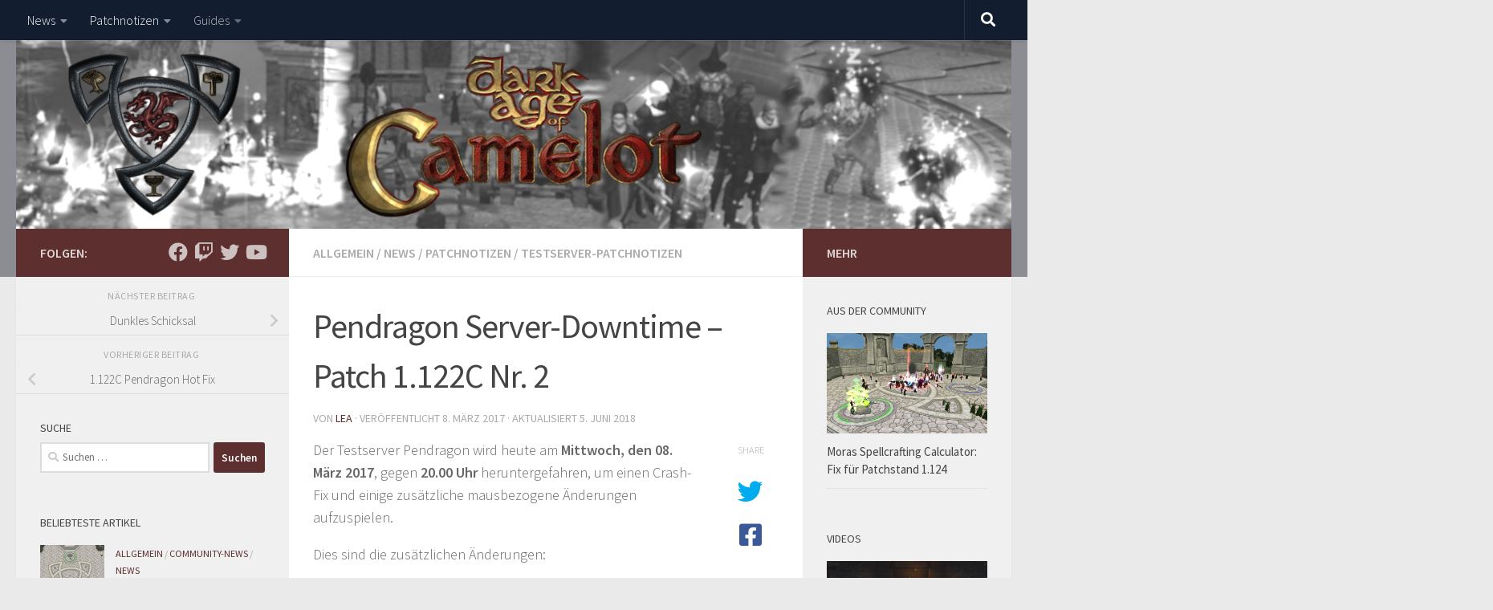

--- FILE ---
content_type: text/html; charset=UTF-8
request_url: https://shileah.de/2017/03/08/pendragon-server-downtime-patch-1-122c-nr-2/
body_size: 16054
content:
<!DOCTYPE html>
<html class="no-js" lang="de">
<head>
  <meta charset="UTF-8">
  <meta name="viewport" content="width=device-width, initial-scale=1.0">
  <link rel="profile" href="https://gmpg.org/xfn/11" />
  <link rel="pingback" href="https://shileah.de/xmlrpc.php">

  <title>Pendragon Server-Downtime &#8211; Patch 1.122C Nr. 2 &#8211; Shileah.de</title>
<meta name='robots' content='max-image-preview:large' />
<script>document.documentElement.className = document.documentElement.className.replace("no-js","js");</script>
<link rel="alternate" type="application/rss+xml" title="Shileah.de &raquo; Feed" href="https://shileah.de/feed/" />
<link rel="alternate" type="application/rss+xml" title="Shileah.de &raquo; Kommentar-Feed" href="https://shileah.de/comments/feed/" />
<link id="hu-user-gfont" href="//fonts.googleapis.com/css?family=Source+Sans+Pro:400,300italic,300,400italic,600&subset=latin,latin-ext" rel="stylesheet" type="text/css"><link rel="alternate" title="oEmbed (JSON)" type="application/json+oembed" href="https://shileah.de/wp-json/oembed/1.0/embed?url=https%3A%2F%2Fshileah.de%2F2017%2F03%2F08%2Fpendragon-server-downtime-patch-1-122c-nr-2%2F" />
<link rel="alternate" title="oEmbed (XML)" type="text/xml+oembed" href="https://shileah.de/wp-json/oembed/1.0/embed?url=https%3A%2F%2Fshileah.de%2F2017%2F03%2F08%2Fpendragon-server-downtime-patch-1-122c-nr-2%2F&#038;format=xml" />
<style id='wp-img-auto-sizes-contain-inline-css'>
img:is([sizes=auto i],[sizes^="auto," i]){contain-intrinsic-size:3000px 1500px}
/*# sourceURL=wp-img-auto-sizes-contain-inline-css */
</style>
<style id='wp-emoji-styles-inline-css'>

	img.wp-smiley, img.emoji {
		display: inline !important;
		border: none !important;
		box-shadow: none !important;
		height: 1em !important;
		width: 1em !important;
		margin: 0 0.07em !important;
		vertical-align: -0.1em !important;
		background: none !important;
		padding: 0 !important;
	}
/*# sourceURL=wp-emoji-styles-inline-css */
</style>
<style id='wp-block-library-inline-css'>
:root{--wp-block-synced-color:#7a00df;--wp-block-synced-color--rgb:122,0,223;--wp-bound-block-color:var(--wp-block-synced-color);--wp-editor-canvas-background:#ddd;--wp-admin-theme-color:#007cba;--wp-admin-theme-color--rgb:0,124,186;--wp-admin-theme-color-darker-10:#006ba1;--wp-admin-theme-color-darker-10--rgb:0,107,160.5;--wp-admin-theme-color-darker-20:#005a87;--wp-admin-theme-color-darker-20--rgb:0,90,135;--wp-admin-border-width-focus:2px}@media (min-resolution:192dpi){:root{--wp-admin-border-width-focus:1.5px}}.wp-element-button{cursor:pointer}:root .has-very-light-gray-background-color{background-color:#eee}:root .has-very-dark-gray-background-color{background-color:#313131}:root .has-very-light-gray-color{color:#eee}:root .has-very-dark-gray-color{color:#313131}:root .has-vivid-green-cyan-to-vivid-cyan-blue-gradient-background{background:linear-gradient(135deg,#00d084,#0693e3)}:root .has-purple-crush-gradient-background{background:linear-gradient(135deg,#34e2e4,#4721fb 50%,#ab1dfe)}:root .has-hazy-dawn-gradient-background{background:linear-gradient(135deg,#faaca8,#dad0ec)}:root .has-subdued-olive-gradient-background{background:linear-gradient(135deg,#fafae1,#67a671)}:root .has-atomic-cream-gradient-background{background:linear-gradient(135deg,#fdd79a,#004a59)}:root .has-nightshade-gradient-background{background:linear-gradient(135deg,#330968,#31cdcf)}:root .has-midnight-gradient-background{background:linear-gradient(135deg,#020381,#2874fc)}:root{--wp--preset--font-size--normal:16px;--wp--preset--font-size--huge:42px}.has-regular-font-size{font-size:1em}.has-larger-font-size{font-size:2.625em}.has-normal-font-size{font-size:var(--wp--preset--font-size--normal)}.has-huge-font-size{font-size:var(--wp--preset--font-size--huge)}.has-text-align-center{text-align:center}.has-text-align-left{text-align:left}.has-text-align-right{text-align:right}.has-fit-text{white-space:nowrap!important}#end-resizable-editor-section{display:none}.aligncenter{clear:both}.items-justified-left{justify-content:flex-start}.items-justified-center{justify-content:center}.items-justified-right{justify-content:flex-end}.items-justified-space-between{justify-content:space-between}.screen-reader-text{border:0;clip-path:inset(50%);height:1px;margin:-1px;overflow:hidden;padding:0;position:absolute;width:1px;word-wrap:normal!important}.screen-reader-text:focus{background-color:#ddd;clip-path:none;color:#444;display:block;font-size:1em;height:auto;left:5px;line-height:normal;padding:15px 23px 14px;text-decoration:none;top:5px;width:auto;z-index:100000}html :where(.has-border-color){border-style:solid}html :where([style*=border-top-color]){border-top-style:solid}html :where([style*=border-right-color]){border-right-style:solid}html :where([style*=border-bottom-color]){border-bottom-style:solid}html :where([style*=border-left-color]){border-left-style:solid}html :where([style*=border-width]){border-style:solid}html :where([style*=border-top-width]){border-top-style:solid}html :where([style*=border-right-width]){border-right-style:solid}html :where([style*=border-bottom-width]){border-bottom-style:solid}html :where([style*=border-left-width]){border-left-style:solid}html :where(img[class*=wp-image-]){height:auto;max-width:100%}:where(figure){margin:0 0 1em}html :where(.is-position-sticky){--wp-admin--admin-bar--position-offset:var(--wp-admin--admin-bar--height,0px)}@media screen and (max-width:600px){html :where(.is-position-sticky){--wp-admin--admin-bar--position-offset:0px}}

/*# sourceURL=wp-block-library-inline-css */
</style><style id='global-styles-inline-css'>
:root{--wp--preset--aspect-ratio--square: 1;--wp--preset--aspect-ratio--4-3: 4/3;--wp--preset--aspect-ratio--3-4: 3/4;--wp--preset--aspect-ratio--3-2: 3/2;--wp--preset--aspect-ratio--2-3: 2/3;--wp--preset--aspect-ratio--16-9: 16/9;--wp--preset--aspect-ratio--9-16: 9/16;--wp--preset--color--black: #000000;--wp--preset--color--cyan-bluish-gray: #abb8c3;--wp--preset--color--white: #ffffff;--wp--preset--color--pale-pink: #f78da7;--wp--preset--color--vivid-red: #cf2e2e;--wp--preset--color--luminous-vivid-orange: #ff6900;--wp--preset--color--luminous-vivid-amber: #fcb900;--wp--preset--color--light-green-cyan: #7bdcb5;--wp--preset--color--vivid-green-cyan: #00d084;--wp--preset--color--pale-cyan-blue: #8ed1fc;--wp--preset--color--vivid-cyan-blue: #0693e3;--wp--preset--color--vivid-purple: #9b51e0;--wp--preset--gradient--vivid-cyan-blue-to-vivid-purple: linear-gradient(135deg,rgb(6,147,227) 0%,rgb(155,81,224) 100%);--wp--preset--gradient--light-green-cyan-to-vivid-green-cyan: linear-gradient(135deg,rgb(122,220,180) 0%,rgb(0,208,130) 100%);--wp--preset--gradient--luminous-vivid-amber-to-luminous-vivid-orange: linear-gradient(135deg,rgb(252,185,0) 0%,rgb(255,105,0) 100%);--wp--preset--gradient--luminous-vivid-orange-to-vivid-red: linear-gradient(135deg,rgb(255,105,0) 0%,rgb(207,46,46) 100%);--wp--preset--gradient--very-light-gray-to-cyan-bluish-gray: linear-gradient(135deg,rgb(238,238,238) 0%,rgb(169,184,195) 100%);--wp--preset--gradient--cool-to-warm-spectrum: linear-gradient(135deg,rgb(74,234,220) 0%,rgb(151,120,209) 20%,rgb(207,42,186) 40%,rgb(238,44,130) 60%,rgb(251,105,98) 80%,rgb(254,248,76) 100%);--wp--preset--gradient--blush-light-purple: linear-gradient(135deg,rgb(255,206,236) 0%,rgb(152,150,240) 100%);--wp--preset--gradient--blush-bordeaux: linear-gradient(135deg,rgb(254,205,165) 0%,rgb(254,45,45) 50%,rgb(107,0,62) 100%);--wp--preset--gradient--luminous-dusk: linear-gradient(135deg,rgb(255,203,112) 0%,rgb(199,81,192) 50%,rgb(65,88,208) 100%);--wp--preset--gradient--pale-ocean: linear-gradient(135deg,rgb(255,245,203) 0%,rgb(182,227,212) 50%,rgb(51,167,181) 100%);--wp--preset--gradient--electric-grass: linear-gradient(135deg,rgb(202,248,128) 0%,rgb(113,206,126) 100%);--wp--preset--gradient--midnight: linear-gradient(135deg,rgb(2,3,129) 0%,rgb(40,116,252) 100%);--wp--preset--font-size--small: 13px;--wp--preset--font-size--medium: 20px;--wp--preset--font-size--large: 36px;--wp--preset--font-size--x-large: 42px;--wp--preset--spacing--20: 0.44rem;--wp--preset--spacing--30: 0.67rem;--wp--preset--spacing--40: 1rem;--wp--preset--spacing--50: 1.5rem;--wp--preset--spacing--60: 2.25rem;--wp--preset--spacing--70: 3.38rem;--wp--preset--spacing--80: 5.06rem;--wp--preset--shadow--natural: 6px 6px 9px rgba(0, 0, 0, 0.2);--wp--preset--shadow--deep: 12px 12px 50px rgba(0, 0, 0, 0.4);--wp--preset--shadow--sharp: 6px 6px 0px rgba(0, 0, 0, 0.2);--wp--preset--shadow--outlined: 6px 6px 0px -3px rgb(255, 255, 255), 6px 6px rgb(0, 0, 0);--wp--preset--shadow--crisp: 6px 6px 0px rgb(0, 0, 0);}:where(.is-layout-flex){gap: 0.5em;}:where(.is-layout-grid){gap: 0.5em;}body .is-layout-flex{display: flex;}.is-layout-flex{flex-wrap: wrap;align-items: center;}.is-layout-flex > :is(*, div){margin: 0;}body .is-layout-grid{display: grid;}.is-layout-grid > :is(*, div){margin: 0;}:where(.wp-block-columns.is-layout-flex){gap: 2em;}:where(.wp-block-columns.is-layout-grid){gap: 2em;}:where(.wp-block-post-template.is-layout-flex){gap: 1.25em;}:where(.wp-block-post-template.is-layout-grid){gap: 1.25em;}.has-black-color{color: var(--wp--preset--color--black) !important;}.has-cyan-bluish-gray-color{color: var(--wp--preset--color--cyan-bluish-gray) !important;}.has-white-color{color: var(--wp--preset--color--white) !important;}.has-pale-pink-color{color: var(--wp--preset--color--pale-pink) !important;}.has-vivid-red-color{color: var(--wp--preset--color--vivid-red) !important;}.has-luminous-vivid-orange-color{color: var(--wp--preset--color--luminous-vivid-orange) !important;}.has-luminous-vivid-amber-color{color: var(--wp--preset--color--luminous-vivid-amber) !important;}.has-light-green-cyan-color{color: var(--wp--preset--color--light-green-cyan) !important;}.has-vivid-green-cyan-color{color: var(--wp--preset--color--vivid-green-cyan) !important;}.has-pale-cyan-blue-color{color: var(--wp--preset--color--pale-cyan-blue) !important;}.has-vivid-cyan-blue-color{color: var(--wp--preset--color--vivid-cyan-blue) !important;}.has-vivid-purple-color{color: var(--wp--preset--color--vivid-purple) !important;}.has-black-background-color{background-color: var(--wp--preset--color--black) !important;}.has-cyan-bluish-gray-background-color{background-color: var(--wp--preset--color--cyan-bluish-gray) !important;}.has-white-background-color{background-color: var(--wp--preset--color--white) !important;}.has-pale-pink-background-color{background-color: var(--wp--preset--color--pale-pink) !important;}.has-vivid-red-background-color{background-color: var(--wp--preset--color--vivid-red) !important;}.has-luminous-vivid-orange-background-color{background-color: var(--wp--preset--color--luminous-vivid-orange) !important;}.has-luminous-vivid-amber-background-color{background-color: var(--wp--preset--color--luminous-vivid-amber) !important;}.has-light-green-cyan-background-color{background-color: var(--wp--preset--color--light-green-cyan) !important;}.has-vivid-green-cyan-background-color{background-color: var(--wp--preset--color--vivid-green-cyan) !important;}.has-pale-cyan-blue-background-color{background-color: var(--wp--preset--color--pale-cyan-blue) !important;}.has-vivid-cyan-blue-background-color{background-color: var(--wp--preset--color--vivid-cyan-blue) !important;}.has-vivid-purple-background-color{background-color: var(--wp--preset--color--vivid-purple) !important;}.has-black-border-color{border-color: var(--wp--preset--color--black) !important;}.has-cyan-bluish-gray-border-color{border-color: var(--wp--preset--color--cyan-bluish-gray) !important;}.has-white-border-color{border-color: var(--wp--preset--color--white) !important;}.has-pale-pink-border-color{border-color: var(--wp--preset--color--pale-pink) !important;}.has-vivid-red-border-color{border-color: var(--wp--preset--color--vivid-red) !important;}.has-luminous-vivid-orange-border-color{border-color: var(--wp--preset--color--luminous-vivid-orange) !important;}.has-luminous-vivid-amber-border-color{border-color: var(--wp--preset--color--luminous-vivid-amber) !important;}.has-light-green-cyan-border-color{border-color: var(--wp--preset--color--light-green-cyan) !important;}.has-vivid-green-cyan-border-color{border-color: var(--wp--preset--color--vivid-green-cyan) !important;}.has-pale-cyan-blue-border-color{border-color: var(--wp--preset--color--pale-cyan-blue) !important;}.has-vivid-cyan-blue-border-color{border-color: var(--wp--preset--color--vivid-cyan-blue) !important;}.has-vivid-purple-border-color{border-color: var(--wp--preset--color--vivid-purple) !important;}.has-vivid-cyan-blue-to-vivid-purple-gradient-background{background: var(--wp--preset--gradient--vivid-cyan-blue-to-vivid-purple) !important;}.has-light-green-cyan-to-vivid-green-cyan-gradient-background{background: var(--wp--preset--gradient--light-green-cyan-to-vivid-green-cyan) !important;}.has-luminous-vivid-amber-to-luminous-vivid-orange-gradient-background{background: var(--wp--preset--gradient--luminous-vivid-amber-to-luminous-vivid-orange) !important;}.has-luminous-vivid-orange-to-vivid-red-gradient-background{background: var(--wp--preset--gradient--luminous-vivid-orange-to-vivid-red) !important;}.has-very-light-gray-to-cyan-bluish-gray-gradient-background{background: var(--wp--preset--gradient--very-light-gray-to-cyan-bluish-gray) !important;}.has-cool-to-warm-spectrum-gradient-background{background: var(--wp--preset--gradient--cool-to-warm-spectrum) !important;}.has-blush-light-purple-gradient-background{background: var(--wp--preset--gradient--blush-light-purple) !important;}.has-blush-bordeaux-gradient-background{background: var(--wp--preset--gradient--blush-bordeaux) !important;}.has-luminous-dusk-gradient-background{background: var(--wp--preset--gradient--luminous-dusk) !important;}.has-pale-ocean-gradient-background{background: var(--wp--preset--gradient--pale-ocean) !important;}.has-electric-grass-gradient-background{background: var(--wp--preset--gradient--electric-grass) !important;}.has-midnight-gradient-background{background: var(--wp--preset--gradient--midnight) !important;}.has-small-font-size{font-size: var(--wp--preset--font-size--small) !important;}.has-medium-font-size{font-size: var(--wp--preset--font-size--medium) !important;}.has-large-font-size{font-size: var(--wp--preset--font-size--large) !important;}.has-x-large-font-size{font-size: var(--wp--preset--font-size--x-large) !important;}
/*# sourceURL=global-styles-inline-css */
</style>

<style id='classic-theme-styles-inline-css'>
/*! This file is auto-generated */
.wp-block-button__link{color:#fff;background-color:#32373c;border-radius:9999px;box-shadow:none;text-decoration:none;padding:calc(.667em + 2px) calc(1.333em + 2px);font-size:1.125em}.wp-block-file__button{background:#32373c;color:#fff;text-decoration:none}
/*# sourceURL=/wp-includes/css/classic-themes.min.css */
</style>
<link rel='stylesheet' id='hueman-main-style-css' href='https://shileah.de/wp-content/themes/hueman/assets/front/css/main.min.css?ver=3.7.20' media='all' />
<style id='hueman-main-style-inline-css'>
body { font-family:'Source Sans Pro', Arial, sans-serif;font-size:1.00rem }@media only screen and (min-width: 720px) {
        .nav > li { font-size:1.00rem; }
      }.container-inner { max-width: 1580px; }::selection { background-color: #5d2f2f; }
::-moz-selection { background-color: #5d2f2f; }a,a>span.hu-external::after,.themeform label .required,#flexslider-featured .flex-direction-nav .flex-next:hover,#flexslider-featured .flex-direction-nav .flex-prev:hover,.post-hover:hover .post-title a,.post-title a:hover,.sidebar.s1 .post-nav li a:hover i,.content .post-nav li a:hover i,.post-related a:hover,.sidebar.s1 .widget_rss ul li a,#footer .widget_rss ul li a,.sidebar.s1 .widget_calendar a,#footer .widget_calendar a,.sidebar.s1 .alx-tab .tab-item-category a,.sidebar.s1 .alx-posts .post-item-category a,.sidebar.s1 .alx-tab li:hover .tab-item-title a,.sidebar.s1 .alx-tab li:hover .tab-item-comment a,.sidebar.s1 .alx-posts li:hover .post-item-title a,#footer .alx-tab .tab-item-category a,#footer .alx-posts .post-item-category a,#footer .alx-tab li:hover .tab-item-title a,#footer .alx-tab li:hover .tab-item-comment a,#footer .alx-posts li:hover .post-item-title a,.comment-tabs li.active a,.comment-awaiting-moderation,.child-menu a:hover,.child-menu .current_page_item > a,.wp-pagenavi a{ color: #5d2f2f; }input[type="submit"],.themeform button[type="submit"],.sidebar.s1 .sidebar-top,.sidebar.s1 .sidebar-toggle,#flexslider-featured .flex-control-nav li a.flex-active,.post-tags a:hover,.sidebar.s1 .widget_calendar caption,#footer .widget_calendar caption,.author-bio .bio-avatar:after,.commentlist li.bypostauthor > .comment-body:after,.commentlist li.comment-author-admin > .comment-body:after{ background-color: #5d2f2f; }.post-format .format-container { border-color: #5d2f2f; }.sidebar.s1 .alx-tabs-nav li.active a,#footer .alx-tabs-nav li.active a,.comment-tabs li.active a,.wp-pagenavi a:hover,.wp-pagenavi a:active,.wp-pagenavi span.current{ border-bottom-color: #5d2f2f!important; }.sidebar.s2 .post-nav li a:hover i,
.sidebar.s2 .widget_rss ul li a,
.sidebar.s2 .widget_calendar a,
.sidebar.s2 .alx-tab .tab-item-category a,
.sidebar.s2 .alx-posts .post-item-category a,
.sidebar.s2 .alx-tab li:hover .tab-item-title a,
.sidebar.s2 .alx-tab li:hover .tab-item-comment a,
.sidebar.s2 .alx-posts li:hover .post-item-title a { color: #5d2f2f; }
.sidebar.s2 .sidebar-top,.sidebar.s2 .sidebar-toggle,.post-comments,.jp-play-bar,.jp-volume-bar-value,.sidebar.s2 .widget_calendar caption{ background-color: #5d2f2f; }.sidebar.s2 .alx-tabs-nav li.active a { border-bottom-color: #5d2f2f; }
.post-comments::before { border-right-color: #5d2f2f; }
      #header { background-color: #8c8d93; }
@media only screen and (min-width: 720px) {
  #nav-header .nav ul { background-color: #8c8d93; }
}
        .is-scrolled #header #nav-mobile { background-color: #454e5c; background-color: rgba(69,78,92,0.90) }.site-title a img { max-height: 160px; }body { background-color: #eaeaea; }
/*# sourceURL=hueman-main-style-inline-css */
</style>
<link rel='stylesheet' id='hueman-font-awesome-css' href='https://shileah.de/wp-content/themes/hueman/assets/front/css/font-awesome.min.css?ver=3.7.20' media='all' />
<script src="https://shileah.de/wp-includes/js/jquery/jquery.min.js?ver=3.7.1" id="jquery-core-js"></script>
<script src="https://shileah.de/wp-includes/js/jquery/jquery-migrate.min.js?ver=3.4.1" id="jquery-migrate-js"></script>
<link rel="https://api.w.org/" href="https://shileah.de/wp-json/" /><link rel="alternate" title="JSON" type="application/json" href="https://shileah.de/wp-json/wp/v2/posts/1444" /><link rel="EditURI" type="application/rsd+xml" title="RSD" href="https://shileah.de/xmlrpc.php?rsd" />
<meta name="generator" content="WordPress 6.9" />
<link rel="canonical" href="https://shileah.de/2017/03/08/pendragon-server-downtime-patch-1-122c-nr-2/" />
<link rel='shortlink' href='https://shileah.de/?p=1444' />
    <link rel="preload" as="font" type="font/woff2" href="https://shileah.de/wp-content/themes/hueman/assets/front/webfonts/fa-brands-400.woff2?v=5.15.2" crossorigin="anonymous"/>
    <link rel="preload" as="font" type="font/woff2" href="https://shileah.de/wp-content/themes/hueman/assets/front/webfonts/fa-regular-400.woff2?v=5.15.2" crossorigin="anonymous"/>
    <link rel="preload" as="font" type="font/woff2" href="https://shileah.de/wp-content/themes/hueman/assets/front/webfonts/fa-solid-900.woff2?v=5.15.2" crossorigin="anonymous"/>
  <!--[if lt IE 9]>
<script src="https://shileah.de/wp-content/themes/hueman/assets/front/js/ie/html5shiv-printshiv.min.js"></script>
<script src="https://shileah.de/wp-content/themes/hueman/assets/front/js/ie/selectivizr.js"></script>
<![endif]-->
</head>

<body class="wp-singular post-template-default single single-post postid-1444 single-format-standard wp-embed-responsive wp-theme-hueman col-3cm full-width topbar-enabled header-desktop-sticky hueman-3-7-20 chrome">
<div id="wrapper">
  <a class="screen-reader-text skip-link" href="#content">Zum Inhalt springen</a>
  
  <header id="header" class="both-menus-mobile-on two-mobile-menus both_menus header-ads-desktop  topbar-transparent has-header-img">
  
        <nav class="nav-container group desktop-menu desktop-sticky " id="nav-topbar" data-menu-id="header-1">
                <!-- <div class="ham__navbar-toggler collapsed" aria-expanded="false">
          <div class="ham__navbar-span-wrapper">
            <span class="ham-toggler-menu__span"></span>
          </div>
        </div> -->
        <button class="ham__navbar-toggler-two collapsed" title="Menu" aria-expanded="false">
          <span class="ham__navbar-span-wrapper">
            <span class="line line-1"></span>
            <span class="line line-2"></span>
            <span class="line line-3"></span>
          </span>
        </button>
              <div class="nav-text"></div>
  <div class="topbar-toggle-down">
    <i class="fas fa-angle-double-down" aria-hidden="true" data-toggle="down" title="Menü erweitern"></i>
    <i class="fas fa-angle-double-up" aria-hidden="true" data-toggle="up" title="Menü einklappen"></i>
  </div>
  <div class="nav-wrap container">
    <ul id="menu-topbar" class="nav container-inner group"><li id="menu-item-1611" class="menu-item menu-item-type-taxonomy menu-item-object-category current-post-ancestor current-menu-parent current-post-parent menu-item-has-children menu-item-1611"><a href="https://shileah.de/category/news/">News</a>
<ul class="sub-menu">
	<li id="menu-item-1646" class="menu-item menu-item-type-taxonomy menu-item-object-category current-post-ancestor current-menu-parent current-post-parent menu-item-1646"><a href="https://shileah.de/category/news/allgemein/">Allgemein</a></li>
	<li id="menu-item-1629" class="menu-item menu-item-type-taxonomy menu-item-object-category menu-item-1629"><a href="https://shileah.de/category/news/event/">Event</a></li>
	<li id="menu-item-1630" class="menu-item menu-item-type-taxonomy menu-item-object-category menu-item-1630"><a href="https://shileah.de/category/news/freitagsnachrichten/">Freitagsnachrichten</a></li>
</ul>
</li>
<li id="menu-item-1654" class="menu-item menu-item-type-taxonomy menu-item-object-category current-post-ancestor current-menu-parent current-post-parent menu-item-has-children menu-item-1654"><a href="https://shileah.de/category/patchnotizen/">Patchnotizen</a>
<ul class="sub-menu">
	<li id="menu-item-1655" class="menu-item menu-item-type-taxonomy menu-item-object-category menu-item-1655"><a href="https://shileah.de/category/patchnotizen/live-patchnotizen/">Live-Patchnotizen</a></li>
	<li id="menu-item-1656" class="menu-item menu-item-type-taxonomy menu-item-object-category current-post-ancestor current-menu-parent current-post-parent menu-item-1656"><a href="https://shileah.de/category/patchnotizen/testserver-patchnotizen/">Testserver-Patchnotizen</a></li>
	<li id="menu-item-1657" class="menu-item menu-item-type-taxonomy menu-item-object-category menu-item-1657"><a href="https://shileah.de/category/patchnotizen/hotfix-notes/">Hotfix-Notes</a></li>
</ul>
</li>
<li id="menu-item-1658" class="menu-item menu-item-type-taxonomy menu-item-object-category menu-item-has-children menu-item-1658"><a href="https://shileah.de/category/guide/">Guides</a>
<ul class="sub-menu">
	<li id="menu-item-1672" class="menu-item menu-item-type-post_type menu-item-object-page menu-item-1672"><a href="https://shileah.de/wie-komme-ich-wieder-ins-spiel-rein-tipps-fuer-rueckkehrer-teil-1/">Wie komme ich wieder ins Spiel rein? &#8211; Tipps für Rückkehrer &#8211; Teil 1</a></li>
	<li id="menu-item-1674" class="menu-item menu-item-type-post_type menu-item-object-page menu-item-1674"><a href="https://shileah.de/a-dragons-curse-campaign-der-fluch-des-drachen-kampagne-uebersicht/">A Dragon&#8217;s Curse Campaign &#8211; Der Fluch des Drachen-Kampagne &#8211; Übersicht</a></li>
	<li id="menu-item-1675" class="menu-item menu-item-type-post_type menu-item-object-page menu-item-1675"><a href="https://shileah.de/anderswelt-kampagne-uebersicht/">Anderswelt-Kampagne &#8211; Übersicht</a></li>
	<li id="menu-item-1677" class="menu-item menu-item-type-post_type menu-item-object-page menu-item-1677"><a href="https://shileah.de/casual-group-finder-faq/">Casual Group Finder (CGF) FAQ</a></li>
</ul>
</li>
</ul>  </div>
      <div id="topbar-header-search" class="container">
      <div class="container-inner">
        <button class="toggle-search"><i class="fas fa-search"></i></button>
        <div class="search-expand">
          <div class="search-expand-inner"><form role="search" method="get" class="search-form" action="https://shileah.de/">
				<label>
					<span class="screen-reader-text">Suche nach:</span>
					<input type="search" class="search-field" placeholder="Suchen …" value="" name="s" />
				</label>
				<input type="submit" class="search-submit" value="Suchen" />
			</form></div>
        </div>
      </div><!--/.container-inner-->
    </div><!--/.container-->
  
</nav><!--/#nav-topbar-->  
  <div class="container group">
        <div class="container-inner">

                <div id="header-image-wrap">
              <div class="group hu-pad central-header-zone">
                                                  </div>

              <a href="https://shileah.de/" rel="home"><img src="https://shileah.de/wp-content/uploads/2017/04/Screenshot-HeaderV2.png" width="1580" height="300" alt="" class="new-site-image" srcset="https://shileah.de/wp-content/uploads/2017/04/Screenshot-HeaderV2.png 1580w, https://shileah.de/wp-content/uploads/2017/04/Screenshot-HeaderV2-300x57.png 300w, https://shileah.de/wp-content/uploads/2017/04/Screenshot-HeaderV2-768x146.png 768w, https://shileah.de/wp-content/uploads/2017/04/Screenshot-HeaderV2-1024x194.png 1024w" sizes="(max-width: 1580px) 100vw, 1580px" decoding="async" fetchpriority="high" /></a>          </div>
      
      
    </div><!--/.container-inner-->
      </div><!--/.container-->

</header><!--/#header-->
  
  <div class="container" id="page">
    <div class="container-inner">
            <div class="main">
        <div class="main-inner group">
          
              <main class="content" id="content">
              <div class="page-title hu-pad group">
          	    		<ul class="meta-single group">
    			<li class="category"><a href="https://shileah.de/category/news/allgemein/" rel="category tag">Allgemein</a> <span>/</span> <a href="https://shileah.de/category/news/" rel="category tag">News</a> <span>/</span> <a href="https://shileah.de/category/patchnotizen/" rel="category tag">Patchnotizen</a> <span>/</span> <a href="https://shileah.de/category/patchnotizen/testserver-patchnotizen/" rel="category tag">Testserver-Patchnotizen</a></li>
    			    		</ul>
            
    </div><!--/.page-title-->
          <div class="hu-pad group">
              <article class="post-1444 post type-post status-publish format-standard has-post-thumbnail hentry category-allgemein category-news category-patchnotizen category-testserver-patchnotizen tag-1-122c">
    <div class="post-inner group">

      <h1 class="post-title entry-title">Pendragon Server-Downtime &#8211; Patch 1.122C Nr. 2</h1>
  <p class="post-byline">
       von     <span class="vcard author">
       <span class="fn"><a href="https://shileah.de/author/lea/" title="Beiträge von Lea" rel="author">Lea</a></span>
     </span>
     &middot;
                            
                                Veröffentlicht <time class="published" datetime="2017-03-08T12:25:21+01:00">8. März 2017</time>
                &middot; Aktualisiert <time class="updated" datetime="2018-06-05T22:15:37+02:00">5. Juni 2018</time>
                      </p>

                                
      <div class="clear"></div>

      <div class="entry themeform share">
        <div class="entry-inner">
          <p>Der Testserver Pendragon wird heute am <strong>Mittwoch, den 08. März 2017</strong>, gegen <strong>20.00 Uhr</strong> heruntergefahren, um einen Crash-Fix und einige zusätzliche mausbezogene Änderungen aufzuspielen.</p>
<p>Dies sind die zusätzlichen Änderungen:</p>
<ul>
<li>Es wurde ein Fehler bei einigen im Hintergrund ablaufenden Gildenprozessen behoben, der zu Abstürzen geführt hat.</li>
<li>Es wurden mehrere Fehler behoben, die Schwierigkeiten verursachten bei Spielern, die verschiedene Spielfunktionen (wie automatisches Laufen, Stick, Face etc.) auf die linke und rechte Maustaste gebunden haben.
<ul>
<li>Diese Fehlerbehebungen sollten es diesen Spielern ermöglichen, ihre Maus so zu benutzen, wie sie es derzeit auf den Live-Servern tun (oder dem sehr ähnlich sein).</li>
<li>Wenn ihr irgendwelche Spielfunktionen auf einen Klick mit der linken oder rechten Maustaste gebunden habt, möchten wir euch ausdrücklich darum bitten, euch auf Pendragon einzuloggen, diese Änderungen zu testen und uns jegliche Dinge, die euch auffallen, mittels des <a href="http://darkageofcamelot.com/contact" target="_blank">Feedback-Formulars</a> zu melden!</li>
</ul>
</li>
<li>Es wurde eine /keyboard-Fenster-Einstellung hinzugefügt, die es ein- bzw. ausschaltet, dass die „nach vorne bewegen“-Taste das automatische Laufen unterbricht.
<ul>
<li>Die Standard-Einstellung hier ist dass das automatische Laufen NICHT von der „nach vorne bewegen“-Taste unterbrochen wird.</li>
<li>Entwickler von eigenen Benutzeroberflächen sollten sich das Fenster key_config.xml im UI/Atlantis-Ordner ansehen, um die neuen Einstellungen zu finden und benutzerdefinierten key_config.xml-Fenstern hinzuzufügen.</li>
</ul>
</li>
<li>Der Mausblick ist nun automatisch deaktiviert, wenn das /keyboard-Fenster geöffnet wird.</li>
<li>Tooltips sollten nicht länger erscheinen, wenn man sich im Mausblick- oder im Maus-Pan-Modus befindet.
<ul>
<li>Das /keyboard-Fenster erlaubt es nicht länger, dass Mausklicks durch es hindurch gehen.</li>
<li>Dies bedeutet, dass es nicht länger vorkommen wird, dass man Dinge ins Ziel nehmen, sich mit der Maus umdrehen oder mit der Maus umsehen kann, wenn der ursprüngliche Klick passiert, während der Mauszeiger sich über dem /keyboard-Fenster befindet.</li>
</ul>
</li>
</ul>
<p>&nbsp;</p>
<p>Ihr findet die vollständigen Patchnotizen inklusive dieser Änderungen <a href="http://shileah.de/1-122c-pendragon-testserver-patchnotizen/" target="_blank">hier</a>.</p>
          <nav class="pagination group">
                      </nav><!--/.pagination-->
        </div>

        <div class="sharrre-container no-counter">
	<span>Share</span>
  	   <div id="twitter" data-url="https://shileah.de/2017/03/08/pendragon-server-downtime-patch-1-122c-nr-2/" data-text="Pendragon Server-Downtime &#8211; Patch 1.122C Nr. 2" data-title="Tweet"><a class="box" href="#"><div class="count" href="#"><i class="fas fa-plus"></i></div><div class="share"><i class="fab fa-twitter"></i></div></a></div>
    	   <div id="facebook" data-url="https://shileah.de/2017/03/08/pendragon-server-downtime-patch-1-122c-nr-2/" data-text="Pendragon Server-Downtime &#8211; Patch 1.122C Nr. 2" data-title="Like"></div>
      </div><!--/.sharrre-container-->
<style type="text/css"></style>
<script type="text/javascript">
  	// Sharrre
  	jQuery( function($) {
      //<temporary>
      $('head').append( $( '<style>', { id : 'hide-sharre-count', type : 'text/css', html:'.sharrre-container.no-counter .box .count {display:none;}' } ) );
      //</temporary>
                		$('#twitter').sharrre({
        			share: {
        				twitter: true
        			},
        			template: '<a class="box" href="#"><div class="count"><i class="fa fa-plus"></i></div><div class="share"><i class="fab fa-twitter"></i></div></a>',
        			enableHover: false,
        			enableTracking: true,
        			buttons: { twitter: {via: ''}},
        			click: function(api, options){
        				api.simulateClick();
        				api.openPopup('twitter');
        			}
        		});
            		            $('#facebook').sharrre({
        			share: {
        				facebook: true
        			},
        			template: '<a class="box" href="#"><div class="count"><i class="fa fa-plus"></i></div><div class="share"><i class="fab fa-facebook-square"></i></div></a>',
        			enableHover: false,
        			enableTracking: true,
              buttons:{layout: 'box_count'},
        			click: function(api, options){
        				api.simulateClick();
        				api.openPopup('facebook');
        			}
        		});
                        
    		
  	});
</script>
        <div class="clear"></div>
      </div><!--/.entry-->

    </div><!--/.post-inner-->
  </article><!--/.post-->

<div class="clear"></div>

<p class="post-tags"><span>Schlagwörter:</span> <a href="https://shileah.de/tag/1-122c/" rel="tag">1.122C</a></p>




<section id="comments" class="themeform">

	
					<!-- comments closed, no comments -->
		
	
	
</section><!--/#comments-->          </div><!--/.hu-pad-->
            </main><!--/.content-->
          

	<div class="sidebar s1 collapsed" data-position="left" data-layout="col-3cm" data-sb-id="s1">

		<button class="sidebar-toggle" title="Seitenleiste erweitern"><i class="fas sidebar-toggle-arrows"></i></button>

		<div class="sidebar-content">

			           			<div class="sidebar-top group">
                        <p>Folgen:</p>                    <ul class="social-links"><li><a rel="nofollow noopener noreferrer" class="social-tooltip"  title="Facebook" aria-label="Facebook" href="https://www.facebook.com/shileahdara/" target="_blank"  style="color:rgba(255,255,255,0.7)"><i class="fab fa-facebook"></i></a></li><li><a rel="nofollow noopener noreferrer" class="social-tooltip"  title="Twitch" aria-label="Twitch" href="https://www.twitch.tv/shileah" target="_blank"  style="color:rgba(255,255,255,0.7)"><i class="fab fa-twitch"></i></a></li><li><a rel="nofollow noopener noreferrer" class="social-tooltip"  title="Twitter" aria-label="Twitter" href="https://twitter.com/ShileahDara" target="_blank"  style="color:rgba(255,255,255,0.7)"><i class="fab fa-twitter"></i></a></li><li><a rel="nofollow noopener noreferrer" class="social-tooltip"  title="Youtube" aria-label="Youtube" href="https://www.youtube.com/user/Shileah" target="_blank"  style="color:rgba(255,255,255,0.7)"><i class="fab fa-youtube"></i></a></li></ul>  			</div>
			
				<ul class="post-nav group">
		<li class="next"><strong>Nächster Beitrag&nbsp;</strong><a href="https://shileah.de/2017/03/09/dunkles-schicksal/" rel="next"><i class="fas fa-chevron-right"></i><span>Dunkles Schicksal</span></a></li>
		<li class="previous"><strong>Vorheriger Beitrag&nbsp;</strong><a href="https://shileah.de/2017/03/03/1-122c-pendragon-hot-fix/" rel="prev"><i class="fas fa-chevron-left"></i><span>1.122C Pendragon Hot Fix</span></a></li>
	</ul>

			
			<div id="search-2" class="widget widget_search"><h3 class="widget-title">Suche</h3><form role="search" method="get" class="search-form" action="https://shileah.de/">
				<label>
					<span class="screen-reader-text">Suche nach:</span>
					<input type="search" class="search-field" placeholder="Suchen …" value="" name="s" />
				</label>
				<input type="submit" class="search-submit" value="Suchen" />
			</form></div><div id="alxtabs-6" class="widget widget_hu_tabs">
<h3 class="widget-title">Beliebteste Artikel</h3>
	<div class="alx-tabs-container">


		

		
						<ul id="tab-popular-6" class="alx-tab group thumbs-enabled">
        								<li>

										<div class="tab-item-thumbnail">
						<a href="https://shileah.de/2015/07/14/fix-fuer-moras-spellcrafting-calculator/">
							<img width="80" height="80" src="https://shileah.de/wp-content/uploads/2017/04/10817145_10153301878799688_1247052991_o-160x160.jpg" class="attachment-thumb-small size-thumb-small wp-post-image" alt="" decoding="async" loading="lazy" />																											</a>
					</div>
					
					<div class="tab-item-inner group">
						<p class="tab-item-category"><a href="https://shileah.de/category/news/allgemein/" rel="category tag">Allgemein</a> / <a href="https://shileah.de/category/news/community-news/" rel="category tag">Community-News</a> / <a href="https://shileah.de/category/news/" rel="category tag">News</a></p>						<p class="tab-item-title"><a href="https://shileah.de/2015/07/14/fix-fuer-moras-spellcrafting-calculator/" rel="bookmark">Fix für Moras Spellcrafting Calculator</a></p>
						<p class="tab-item-date">14 Juli, 2015</p>					</div>

				</li>
								<li>

										<div class="tab-item-thumbnail">
						<a href="https://shileah.de/2017/02/17/brief-des-produzenten-2017/">
							<img width="80" height="80" src="https://shileah.de/wp-content/uploads/2017/02/BdP-160x160.png" class="attachment-thumb-small size-thumb-small wp-post-image" alt="" decoding="async" loading="lazy" />																											</a>
					</div>
					
					<div class="tab-item-inner group">
						<p class="tab-item-category"><a href="https://shileah.de/category/news/allgemein/" rel="category tag">Allgemein</a> / <a href="https://shileah.de/category/news/" rel="category tag">News</a></p>						<p class="tab-item-title"><a href="https://shileah.de/2017/02/17/brief-des-produzenten-2017/" rel="bookmark">Brief des Produzenten 2017</a></p>
						<p class="tab-item-date">17 Feb., 2017</p>					</div>

				</li>
								<li>

										<div class="tab-item-thumbnail">
						<a href="https://shileah.de/2017/07/06/download-der-offiziellen-gegenstands-datenbank/">
							<img width="80" height="80" src="https://shileah.de/wp-content/uploads/2017/07/1864x8v67d8aejpg-160x160.jpg" class="attachment-thumb-small size-thumb-small wp-post-image" alt="" decoding="async" loading="lazy" />																											</a>
					</div>
					
					<div class="tab-item-inner group">
						<p class="tab-item-category"><a href="https://shileah.de/category/news/" rel="category tag">News</a></p>						<p class="tab-item-title"><a href="https://shileah.de/2017/07/06/download-der-offiziellen-gegenstands-datenbank/" rel="bookmark">Download der offiziellen Gegenstands-Datenbank</a></p>
						<p class="tab-item-date">6 Juli, 2017</p>					</div>

				</li>
								<li>

										<div class="tab-item-thumbnail">
						<a href="https://shileah.de/2015/07/01/1-118c-pendragon-patchnotes/">
							<img width="80" height="80" src="https://shileah.de/wp-content/uploads/2017/03/Test-Patchnotes-160x160.png" class="attachment-thumb-small size-thumb-small wp-post-image" alt="" decoding="async" loading="lazy" />																											</a>
					</div>
					
					<div class="tab-item-inner group">
						<p class="tab-item-category"><a href="https://shileah.de/category/news/allgemein/" rel="category tag">Allgemein</a> / <a href="https://shileah.de/category/news/" rel="category tag">News</a> / <a href="https://shileah.de/category/patchnotizen/" rel="category tag">Patchnotizen</a> / <a href="https://shileah.de/category/patchnotizen/testserver-patchnotizen/" rel="category tag">Testserver-Patchnotizen</a></p>						<p class="tab-item-title"><a href="https://shileah.de/2015/07/01/1-118c-pendragon-patchnotes/" rel="bookmark">1.118C Pendragon Patchnotes</a></p>
						<p class="tab-item-date">1 Juli, 2015</p>					</div>

				</li>
								<li>

										<div class="tab-item-thumbnail">
						<a href="https://shileah.de/2015/08/24/wartung-der-accountverwaltung/">
							<img width="80" height="80" src="https://shileah.de/wp-content/uploads/2016/11/Wartung-160x160.png" class="attachment-thumb-small size-thumb-small wp-post-image" alt="" decoding="async" loading="lazy" />																											</a>
					</div>
					
					<div class="tab-item-inner group">
						<p class="tab-item-category"><a href="https://shileah.de/category/news/allgemein/" rel="category tag">Allgemein</a> / <a href="https://shileah.de/category/news/" rel="category tag">News</a></p>						<p class="tab-item-title"><a href="https://shileah.de/2015/08/24/wartung-der-accountverwaltung/" rel="bookmark">Wartung der Accountverwaltung</a></p>
						<p class="tab-item-date">24 Aug., 2015</p>					</div>

				</li>
								        			</ul><!--/.alx-tab-->

		

		
			</div>

</div>

		</div><!--/.sidebar-content-->

	</div><!--/.sidebar-->

	<div class="sidebar s2 collapsed" data-position="right" data-layout="col-3cm" data-sb-id="s2">

	<button class="sidebar-toggle" title="Seitenleiste erweitern"><i class="fas sidebar-toggle-arrows"></i></button>

	<div class="sidebar-content">

		  		<div class="sidebar-top group">
        <p>Mehr</p>  		</div>
		
		
		<div id="alxposts-3" class="widget widget_hu_posts">
<h3 class="widget-title">Aus der Community</h3>
	
	<ul class="alx-posts group thumbs-enabled">
    				<li>

						<div class="post-item-thumbnail">
				<a href="https://shileah.de/2018/02/02/moras-spellcrafting-calculator-fix-fuer-patchstand-1-124/">
					<img width="392" height="245" src="https://shileah.de/wp-content/uploads/2015/02/FB07.jpg" class="attachment-thumb-medium size-thumb-medium wp-post-image" alt="" decoding="async" loading="lazy" srcset="https://shileah.de/wp-content/uploads/2015/02/FB07.jpg 1440w, https://shileah.de/wp-content/uploads/2015/02/FB07-300x188.jpg 300w" sizes="auto, (max-width: 392px) 100vw, 392px" />																			</a>
			</div>
			
			<div class="post-item-inner group">
								<p class="post-item-title"><a href="https://shileah.de/2018/02/02/moras-spellcrafting-calculator-fix-fuer-patchstand-1-124/" rel="bookmark">Moras Spellcrafting Calculator: Fix für Patchstand 1.124</a></p>
							</div>

		</li>
				    	</ul><!--/.alx-posts-->

</div>
<div id="alxposts-8" class="widget widget_hu_posts">
<h3 class="widget-title">Videos</h3>
	
	<ul class="alx-posts group thumbs-enabled">
    				<li>

						<div class="post-item-thumbnail">
				<a href="https://shileah.de/2017/08/25/bosstaktik-fuer-the-hidden-lair-columba/">
					<img width="520" height="245" src="https://shileah.de/wp-content/uploads/2017/08/Thumbnail-520x245.png" class="attachment-thumb-medium size-thumb-medium wp-post-image" alt="" decoding="async" loading="lazy" />																			</a>
			</div>
			
			<div class="post-item-inner group">
								<p class="post-item-title"><a href="https://shileah.de/2017/08/25/bosstaktik-fuer-the-hidden-lair-columba/" rel="bookmark">Bosstaktik für The Hidden Lair: Columba</a></p>
							</div>

		</li>
				    	</ul><!--/.alx-posts-->

</div>
<div id="alxposts-10" class="widget widget_hu_posts">
<h3 class="widget-title">Machinima-Videos</h3>
	
	<ul class="alx-posts group thumbs-enabled">
    				<li>

						<div class="post-item-thumbnail">
				<a href="https://shileah.de/2017/10/13/daoc-video-klassiker-ecke-26/">
					<img width="520" height="245" src="https://shileah.de/wp-content/uploads/2017/10/AugeDesBetrachters-520x245.png" class="attachment-thumb-medium size-thumb-medium wp-post-image" alt="" decoding="async" loading="lazy" />																			</a>
			</div>
			
			<div class="post-item-inner group">
				<p class="post-item-category"><a href="https://shileah.de/category/news/allgemein/" rel="category tag">Allgemein</a> / <a href="https://shileah.de/category/news/" rel="category tag">News</a> / <a href="https://shileah.de/category/video-klassiker/" rel="category tag">Video-Klassiker</a></p>				<p class="post-item-title"><a href="https://shileah.de/2017/10/13/daoc-video-klassiker-ecke-26/" rel="bookmark">DAoC Video-Klassiker-Ecke</a></p>
				<p class="post-item-date">13 Okt., 2017</p>			</div>

		</li>
				    	</ul><!--/.alx-posts-->

</div>
<div id="categories-4" class="widget widget_categories"><h3 class="widget-title">Kategorien</h3><form action="https://shileah.de" method="get"><label class="screen-reader-text" for="cat">Kategorien</label><select  name='cat' id='cat' class='postform'>
	<option value='-1'>Kategorie auswählen</option>
	<option class="level-0" value="291">Featured</option>
	<option class="level-0" value="2">Guide</option>
	<option class="level-0" value="297">Lore</option>
	<option class="level-0" value="3">News</option>
	<option class="level-1" value="1">&nbsp;&nbsp;&nbsp;Allgemein</option>
	<option class="level-1" value="8">&nbsp;&nbsp;&nbsp;Community-News</option>
	<option class="level-1" value="9">&nbsp;&nbsp;&nbsp;Event</option>
	<option class="level-1" value="10">&nbsp;&nbsp;&nbsp;Freitagsnachrichten</option>
	<option class="level-1" value="4">&nbsp;&nbsp;&nbsp;Newsletter</option>
	<option class="level-0" value="5">Patchnotizen</option>
	<option class="level-1" value="11">&nbsp;&nbsp;&nbsp;Hotfix-Notes</option>
	<option class="level-1" value="12">&nbsp;&nbsp;&nbsp;Live-Patchnotizen</option>
	<option class="level-1" value="6">&nbsp;&nbsp;&nbsp;Testserver-Patchnotizen</option>
	<option class="level-0" value="7">Uncategorized</option>
	<option class="level-0" value="298">Video-Klassiker</option>
	<option class="level-0" value="295">Videos</option>
</select>
</form><script>
( ( dropdownId ) => {
	const dropdown = document.getElementById( dropdownId );
	function onSelectChange() {
		setTimeout( () => {
			if ( 'escape' === dropdown.dataset.lastkey ) {
				return;
			}
			if ( dropdown.value && parseInt( dropdown.value ) > 0 && dropdown instanceof HTMLSelectElement ) {
				dropdown.parentElement.submit();
			}
		}, 250 );
	}
	function onKeyUp( event ) {
		if ( 'Escape' === event.key ) {
			dropdown.dataset.lastkey = 'escape';
		} else {
			delete dropdown.dataset.lastkey;
		}
	}
	function onClick() {
		delete dropdown.dataset.lastkey;
	}
	dropdown.addEventListener( 'keyup', onKeyUp );
	dropdown.addEventListener( 'click', onClick );
	dropdown.addEventListener( 'change', onSelectChange );
})( "cat" );

//# sourceURL=WP_Widget_Categories%3A%3Awidget
</script>
</div><div id="archives-4" class="widget widget_archive"><h3 class="widget-title">Archiv</h3>		<label class="screen-reader-text" for="archives-dropdown-4">Archiv</label>
		<select id="archives-dropdown-4" name="archive-dropdown">
			
			<option value="">Monat auswählen</option>
				<option value='https://shileah.de/2025/02/'> Februar 2025 </option>
	<option value='https://shileah.de/2025/01/'> Januar 2025 </option>
	<option value='https://shileah.de/2024/12/'> Dezember 2024 </option>
	<option value='https://shileah.de/2024/11/'> November 2024 </option>
	<option value='https://shileah.de/2024/10/'> Oktober 2024 </option>
	<option value='https://shileah.de/2024/08/'> August 2024 </option>
	<option value='https://shileah.de/2024/07/'> Juli 2024 </option>
	<option value='https://shileah.de/2024/06/'> Juni 2024 </option>
	<option value='https://shileah.de/2024/05/'> Mai 2024 </option>
	<option value='https://shileah.de/2024/03/'> März 2024 </option>
	<option value='https://shileah.de/2024/02/'> Februar 2024 </option>
	<option value='https://shileah.de/2024/01/'> Januar 2024 </option>
	<option value='https://shileah.de/2023/12/'> Dezember 2023 </option>
	<option value='https://shileah.de/2023/11/'> November 2023 </option>
	<option value='https://shileah.de/2023/10/'> Oktober 2023 </option>
	<option value='https://shileah.de/2023/09/'> September 2023 </option>
	<option value='https://shileah.de/2023/08/'> August 2023 </option>
	<option value='https://shileah.de/2023/07/'> Juli 2023 </option>
	<option value='https://shileah.de/2023/06/'> Juni 2023 </option>
	<option value='https://shileah.de/2023/05/'> Mai 2023 </option>
	<option value='https://shileah.de/2023/04/'> April 2023 </option>
	<option value='https://shileah.de/2023/03/'> März 2023 </option>
	<option value='https://shileah.de/2023/02/'> Februar 2023 </option>
	<option value='https://shileah.de/2023/01/'> Januar 2023 </option>
	<option value='https://shileah.de/2022/12/'> Dezember 2022 </option>
	<option value='https://shileah.de/2022/11/'> November 2022 </option>
	<option value='https://shileah.de/2022/10/'> Oktober 2022 </option>
	<option value='https://shileah.de/2022/09/'> September 2022 </option>
	<option value='https://shileah.de/2022/08/'> August 2022 </option>
	<option value='https://shileah.de/2022/07/'> Juli 2022 </option>
	<option value='https://shileah.de/2022/06/'> Juni 2022 </option>
	<option value='https://shileah.de/2022/05/'> Mai 2022 </option>
	<option value='https://shileah.de/2022/03/'> März 2022 </option>
	<option value='https://shileah.de/2022/02/'> Februar 2022 </option>
	<option value='https://shileah.de/2022/01/'> Januar 2022 </option>
	<option value='https://shileah.de/2021/12/'> Dezember 2021 </option>
	<option value='https://shileah.de/2021/11/'> November 2021 </option>
	<option value='https://shileah.de/2021/10/'> Oktober 2021 </option>
	<option value='https://shileah.de/2021/09/'> September 2021 </option>
	<option value='https://shileah.de/2021/08/'> August 2021 </option>
	<option value='https://shileah.de/2021/07/'> Juli 2021 </option>
	<option value='https://shileah.de/2021/06/'> Juni 2021 </option>
	<option value='https://shileah.de/2021/05/'> Mai 2021 </option>
	<option value='https://shileah.de/2021/04/'> April 2021 </option>
	<option value='https://shileah.de/2021/03/'> März 2021 </option>
	<option value='https://shileah.de/2021/02/'> Februar 2021 </option>
	<option value='https://shileah.de/2021/01/'> Januar 2021 </option>
	<option value='https://shileah.de/2020/12/'> Dezember 2020 </option>
	<option value='https://shileah.de/2020/11/'> November 2020 </option>
	<option value='https://shileah.de/2020/10/'> Oktober 2020 </option>
	<option value='https://shileah.de/2020/09/'> September 2020 </option>
	<option value='https://shileah.de/2020/08/'> August 2020 </option>
	<option value='https://shileah.de/2020/07/'> Juli 2020 </option>
	<option value='https://shileah.de/2020/06/'> Juni 2020 </option>
	<option value='https://shileah.de/2020/05/'> Mai 2020 </option>
	<option value='https://shileah.de/2020/04/'> April 2020 </option>
	<option value='https://shileah.de/2020/03/'> März 2020 </option>
	<option value='https://shileah.de/2020/02/'> Februar 2020 </option>
	<option value='https://shileah.de/2020/01/'> Januar 2020 </option>
	<option value='https://shileah.de/2019/12/'> Dezember 2019 </option>
	<option value='https://shileah.de/2019/11/'> November 2019 </option>
	<option value='https://shileah.de/2019/10/'> Oktober 2019 </option>
	<option value='https://shileah.de/2019/09/'> September 2019 </option>
	<option value='https://shileah.de/2019/08/'> August 2019 </option>
	<option value='https://shileah.de/2019/07/'> Juli 2019 </option>
	<option value='https://shileah.de/2019/06/'> Juni 2019 </option>
	<option value='https://shileah.de/2019/05/'> Mai 2019 </option>
	<option value='https://shileah.de/2019/04/'> April 2019 </option>
	<option value='https://shileah.de/2019/03/'> März 2019 </option>
	<option value='https://shileah.de/2019/02/'> Februar 2019 </option>
	<option value='https://shileah.de/2019/01/'> Januar 2019 </option>
	<option value='https://shileah.de/2018/12/'> Dezember 2018 </option>
	<option value='https://shileah.de/2018/11/'> November 2018 </option>
	<option value='https://shileah.de/2018/10/'> Oktober 2018 </option>
	<option value='https://shileah.de/2018/09/'> September 2018 </option>
	<option value='https://shileah.de/2018/08/'> August 2018 </option>
	<option value='https://shileah.de/2018/07/'> Juli 2018 </option>
	<option value='https://shileah.de/2018/06/'> Juni 2018 </option>
	<option value='https://shileah.de/2018/05/'> Mai 2018 </option>
	<option value='https://shileah.de/2018/04/'> April 2018 </option>
	<option value='https://shileah.de/2018/03/'> März 2018 </option>
	<option value='https://shileah.de/2018/02/'> Februar 2018 </option>
	<option value='https://shileah.de/2018/01/'> Januar 2018 </option>
	<option value='https://shileah.de/2017/12/'> Dezember 2017 </option>
	<option value='https://shileah.de/2017/11/'> November 2017 </option>
	<option value='https://shileah.de/2017/10/'> Oktober 2017 </option>
	<option value='https://shileah.de/2017/09/'> September 2017 </option>
	<option value='https://shileah.de/2017/08/'> August 2017 </option>
	<option value='https://shileah.de/2017/07/'> Juli 2017 </option>
	<option value='https://shileah.de/2017/06/'> Juni 2017 </option>
	<option value='https://shileah.de/2017/05/'> Mai 2017 </option>
	<option value='https://shileah.de/2017/04/'> April 2017 </option>
	<option value='https://shileah.de/2017/03/'> März 2017 </option>
	<option value='https://shileah.de/2017/02/'> Februar 2017 </option>
	<option value='https://shileah.de/2017/01/'> Januar 2017 </option>
	<option value='https://shileah.de/2016/12/'> Dezember 2016 </option>
	<option value='https://shileah.de/2016/11/'> November 2016 </option>
	<option value='https://shileah.de/2016/10/'> Oktober 2016 </option>
	<option value='https://shileah.de/2016/09/'> September 2016 </option>
	<option value='https://shileah.de/2016/08/'> August 2016 </option>
	<option value='https://shileah.de/2016/07/'> Juli 2016 </option>
	<option value='https://shileah.de/2016/06/'> Juni 2016 </option>
	<option value='https://shileah.de/2016/05/'> Mai 2016 </option>
	<option value='https://shileah.de/2016/04/'> April 2016 </option>
	<option value='https://shileah.de/2016/03/'> März 2016 </option>
	<option value='https://shileah.de/2016/02/'> Februar 2016 </option>
	<option value='https://shileah.de/2016/01/'> Januar 2016 </option>
	<option value='https://shileah.de/2015/12/'> Dezember 2015 </option>
	<option value='https://shileah.de/2015/11/'> November 2015 </option>
	<option value='https://shileah.de/2015/10/'> Oktober 2015 </option>
	<option value='https://shileah.de/2015/09/'> September 2015 </option>
	<option value='https://shileah.de/2015/08/'> August 2015 </option>
	<option value='https://shileah.de/2015/07/'> Juli 2015 </option>
	<option value='https://shileah.de/2015/06/'> Juni 2015 </option>
	<option value='https://shileah.de/2015/05/'> Mai 2015 </option>
	<option value='https://shileah.de/2015/04/'> April 2015 </option>
	<option value='https://shileah.de/2015/03/'> März 2015 </option>
	<option value='https://shileah.de/2015/02/'> Februar 2015 </option>
	<option value='https://shileah.de/2015/01/'> Januar 2015 </option>
	<option value='https://shileah.de/2014/12/'> Dezember 2014 </option>
	<option value='https://shileah.de/2014/11/'> November 2014 </option>
	<option value='https://shileah.de/2014/10/'> Oktober 2014 </option>
	<option value='https://shileah.de/2014/09/'> September 2014 </option>
	<option value='https://shileah.de/2014/08/'> August 2014 </option>
	<option value='https://shileah.de/2014/07/'> Juli 2014 </option>
	<option value='https://shileah.de/2014/06/'> Juni 2014 </option>
	<option value='https://shileah.de/2014/05/'> Mai 2014 </option>
	<option value='https://shileah.de/2014/04/'> April 2014 </option>

		</select>

			<script>
( ( dropdownId ) => {
	const dropdown = document.getElementById( dropdownId );
	function onSelectChange() {
		setTimeout( () => {
			if ( 'escape' === dropdown.dataset.lastkey ) {
				return;
			}
			if ( dropdown.value ) {
				document.location.href = dropdown.value;
			}
		}, 250 );
	}
	function onKeyUp( event ) {
		if ( 'Escape' === event.key ) {
			dropdown.dataset.lastkey = 'escape';
		} else {
			delete dropdown.dataset.lastkey;
		}
	}
	function onClick() {
		delete dropdown.dataset.lastkey;
	}
	dropdown.addEventListener( 'keyup', onKeyUp );
	dropdown.addEventListener( 'click', onClick );
	dropdown.addEventListener( 'change', onSelectChange );
})( "archives-dropdown-4" );

//# sourceURL=WP_Widget_Archives%3A%3Awidget
</script>
</div>
	</div><!--/.sidebar-content-->

</div><!--/.sidebar-->

        </div><!--/.main-inner-->
      </div><!--/.main-->
    </div><!--/.container-inner-->
  </div><!--/.container-->
    <footer id="footer">

    
    
    
    <section class="container" id="footer-bottom">
      <div class="container-inner">

        <a id="back-to-top" href="#"><i class="fas fa-angle-up"></i></a>

        <div class="hu-pad group">

          <div class="grid one-half">
                        
            <div id="copyright">
                <p>Dark Age of Camelot © 2016 Electronic Arts Inc. All Rights Reserved. </p>
            </div><!--/#copyright-->

            
          </div>

          <div class="grid one-half last">
                                          <ul class="social-links"><li><a rel="nofollow noopener noreferrer" class="social-tooltip"  title="Facebook" aria-label="Facebook" href="https://www.facebook.com/shileahdara/" target="_blank"  style="color:rgba(255,255,255,0.7)"><i class="fab fa-facebook"></i></a></li><li><a rel="nofollow noopener noreferrer" class="social-tooltip"  title="Twitch" aria-label="Twitch" href="https://www.twitch.tv/shileah" target="_blank"  style="color:rgba(255,255,255,0.7)"><i class="fab fa-twitch"></i></a></li><li><a rel="nofollow noopener noreferrer" class="social-tooltip"  title="Twitter" aria-label="Twitter" href="https://twitter.com/ShileahDara" target="_blank"  style="color:rgba(255,255,255,0.7)"><i class="fab fa-twitter"></i></a></li><li><a rel="nofollow noopener noreferrer" class="social-tooltip"  title="Youtube" aria-label="Youtube" href="https://www.youtube.com/user/Shileah" target="_blank"  style="color:rgba(255,255,255,0.7)"><i class="fab fa-youtube"></i></a></li></ul>                                    </div>

        </div><!--/.hu-pad-->

      </div><!--/.container-inner-->
    </section><!--/.container-->

  </footer><!--/#footer-->

</div><!--/#wrapper-->

<script type="speculationrules">
{"prefetch":[{"source":"document","where":{"and":[{"href_matches":"/*"},{"not":{"href_matches":["/wp-*.php","/wp-admin/*","/wp-content/uploads/*","/wp-content/*","/wp-content/plugins/*","/wp-content/themes/hueman/*","/*\\?(.+)"]}},{"not":{"selector_matches":"a[rel~=\"nofollow\"]"}},{"not":{"selector_matches":".no-prefetch, .no-prefetch a"}}]},"eagerness":"conservative"}]}
</script>
<script src="https://shileah.de/wp-includes/js/underscore.min.js?ver=1.13.7" id="underscore-js"></script>
<script id="hu-front-scripts-js-extra">
var HUParams = {"_disabled":[],"SmoothScroll":{"Enabled":false,"Options":{"touchpadSupport":false}},"centerAllImg":"1","timerOnScrollAllBrowsers":"1","extLinksStyle":"","extLinksTargetExt":"1","extLinksSkipSelectors":{"classes":["btn","button"],"ids":[]},"imgSmartLoadEnabled":"","imgSmartLoadOpts":{"parentSelectors":[".container .content",".post-row",".container .sidebar","#footer","#header-widgets"],"opts":{"excludeImg":[".tc-holder-img"],"fadeIn_options":100,"threshold":0}},"goldenRatio":"1.618","gridGoldenRatioLimit":"350","sbStickyUserSettings":{"desktop":true,"mobile":false},"sidebarOneWidth":"340","sidebarTwoWidth":"260","isWPMobile":"","menuStickyUserSettings":{"desktop":"stick_up","mobile":"stick_up"},"mobileSubmenuExpandOnClick":"1","submenuTogglerIcon":"\u003Ci class=\"fas fa-angle-down\"\u003E\u003C/i\u003E","isDevMode":"","ajaxUrl":"https://shileah.de/?huajax=1","frontNonce":{"id":"HuFrontNonce","handle":"4bd795a62d"},"isWelcomeNoteOn":"","welcomeContent":"","i18n":{"collapsibleExpand":"Ausklappen","collapsibleCollapse":"Einklappen"},"deferFontAwesome":"","fontAwesomeUrl":"https://shileah.de/wp-content/themes/hueman/assets/front/css/font-awesome.min.css?3.7.20","mainScriptUrl":"https://shileah.de/wp-content/themes/hueman/assets/front/js/scripts.min.js?3.7.20","flexSliderNeeded":"","flexSliderOptions":{"is_rtl":false,"has_touch_support":true,"is_slideshow":true,"slideshow_speed":5000}};
//# sourceURL=hu-front-scripts-js-extra
</script>
<script src="https://shileah.de/wp-content/themes/hueman/assets/front/js/scripts.min.js?ver=3.7.20" id="hu-front-scripts-js" defer></script>
<script src="https://shileah.de/wp-content/plugins/hueman-addons/addons/assets/front/js/jQuerySharrre.min.js?ver=6.9" id="sharrre-js"></script>
<script id="wp-emoji-settings" type="application/json">
{"baseUrl":"https://s.w.org/images/core/emoji/17.0.2/72x72/","ext":".png","svgUrl":"https://s.w.org/images/core/emoji/17.0.2/svg/","svgExt":".svg","source":{"concatemoji":"https://shileah.de/wp-includes/js/wp-emoji-release.min.js?ver=6.9"}}
</script>
<script type="module">
/*! This file is auto-generated */
const a=JSON.parse(document.getElementById("wp-emoji-settings").textContent),o=(window._wpemojiSettings=a,"wpEmojiSettingsSupports"),s=["flag","emoji"];function i(e){try{var t={supportTests:e,timestamp:(new Date).valueOf()};sessionStorage.setItem(o,JSON.stringify(t))}catch(e){}}function c(e,t,n){e.clearRect(0,0,e.canvas.width,e.canvas.height),e.fillText(t,0,0);t=new Uint32Array(e.getImageData(0,0,e.canvas.width,e.canvas.height).data);e.clearRect(0,0,e.canvas.width,e.canvas.height),e.fillText(n,0,0);const a=new Uint32Array(e.getImageData(0,0,e.canvas.width,e.canvas.height).data);return t.every((e,t)=>e===a[t])}function p(e,t){e.clearRect(0,0,e.canvas.width,e.canvas.height),e.fillText(t,0,0);var n=e.getImageData(16,16,1,1);for(let e=0;e<n.data.length;e++)if(0!==n.data[e])return!1;return!0}function u(e,t,n,a){switch(t){case"flag":return n(e,"\ud83c\udff3\ufe0f\u200d\u26a7\ufe0f","\ud83c\udff3\ufe0f\u200b\u26a7\ufe0f")?!1:!n(e,"\ud83c\udde8\ud83c\uddf6","\ud83c\udde8\u200b\ud83c\uddf6")&&!n(e,"\ud83c\udff4\udb40\udc67\udb40\udc62\udb40\udc65\udb40\udc6e\udb40\udc67\udb40\udc7f","\ud83c\udff4\u200b\udb40\udc67\u200b\udb40\udc62\u200b\udb40\udc65\u200b\udb40\udc6e\u200b\udb40\udc67\u200b\udb40\udc7f");case"emoji":return!a(e,"\ud83e\u1fac8")}return!1}function f(e,t,n,a){let r;const o=(r="undefined"!=typeof WorkerGlobalScope&&self instanceof WorkerGlobalScope?new OffscreenCanvas(300,150):document.createElement("canvas")).getContext("2d",{willReadFrequently:!0}),s=(o.textBaseline="top",o.font="600 32px Arial",{});return e.forEach(e=>{s[e]=t(o,e,n,a)}),s}function r(e){var t=document.createElement("script");t.src=e,t.defer=!0,document.head.appendChild(t)}a.supports={everything:!0,everythingExceptFlag:!0},new Promise(t=>{let n=function(){try{var e=JSON.parse(sessionStorage.getItem(o));if("object"==typeof e&&"number"==typeof e.timestamp&&(new Date).valueOf()<e.timestamp+604800&&"object"==typeof e.supportTests)return e.supportTests}catch(e){}return null}();if(!n){if("undefined"!=typeof Worker&&"undefined"!=typeof OffscreenCanvas&&"undefined"!=typeof URL&&URL.createObjectURL&&"undefined"!=typeof Blob)try{var e="postMessage("+f.toString()+"("+[JSON.stringify(s),u.toString(),c.toString(),p.toString()].join(",")+"));",a=new Blob([e],{type:"text/javascript"});const r=new Worker(URL.createObjectURL(a),{name:"wpTestEmojiSupports"});return void(r.onmessage=e=>{i(n=e.data),r.terminate(),t(n)})}catch(e){}i(n=f(s,u,c,p))}t(n)}).then(e=>{for(const n in e)a.supports[n]=e[n],a.supports.everything=a.supports.everything&&a.supports[n],"flag"!==n&&(a.supports.everythingExceptFlag=a.supports.everythingExceptFlag&&a.supports[n]);var t;a.supports.everythingExceptFlag=a.supports.everythingExceptFlag&&!a.supports.flag,a.supports.everything||((t=a.source||{}).concatemoji?r(t.concatemoji):t.wpemoji&&t.twemoji&&(r(t.twemoji),r(t.wpemoji)))});
//# sourceURL=https://shileah.de/wp-includes/js/wp-emoji-loader.min.js
</script>
<!--[if lt IE 9]>
<script src="https://shileah.de/wp-content/themes/hueman/assets/front/js/ie/respond.js"></script>
<![endif]-->
</body>
</html>